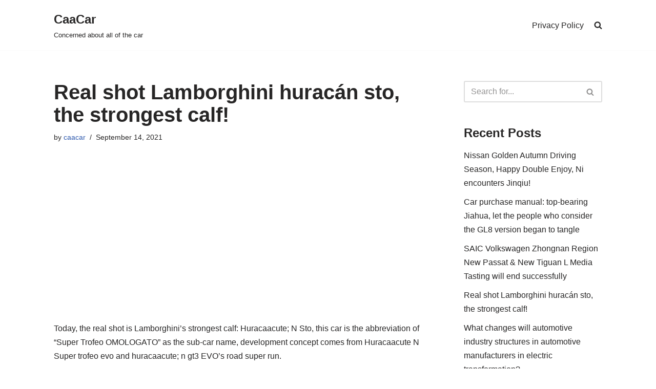

--- FILE ---
content_type: text/html; charset=utf-8
request_url: https://www.google.com/recaptcha/api2/aframe
body_size: 268
content:
<!DOCTYPE HTML><html><head><meta http-equiv="content-type" content="text/html; charset=UTF-8"></head><body><script nonce="fENHV_7WSBqBT_p3tV11uA">/** Anti-fraud and anti-abuse applications only. See google.com/recaptcha */ try{var clients={'sodar':'https://pagead2.googlesyndication.com/pagead/sodar?'};window.addEventListener("message",function(a){try{if(a.source===window.parent){var b=JSON.parse(a.data);var c=clients[b['id']];if(c){var d=document.createElement('img');d.src=c+b['params']+'&rc='+(localStorage.getItem("rc::a")?sessionStorage.getItem("rc::b"):"");window.document.body.appendChild(d);sessionStorage.setItem("rc::e",parseInt(sessionStorage.getItem("rc::e")||0)+1);localStorage.setItem("rc::h",'1768724958149');}}}catch(b){}});window.parent.postMessage("_grecaptcha_ready", "*");}catch(b){}</script></body></html>